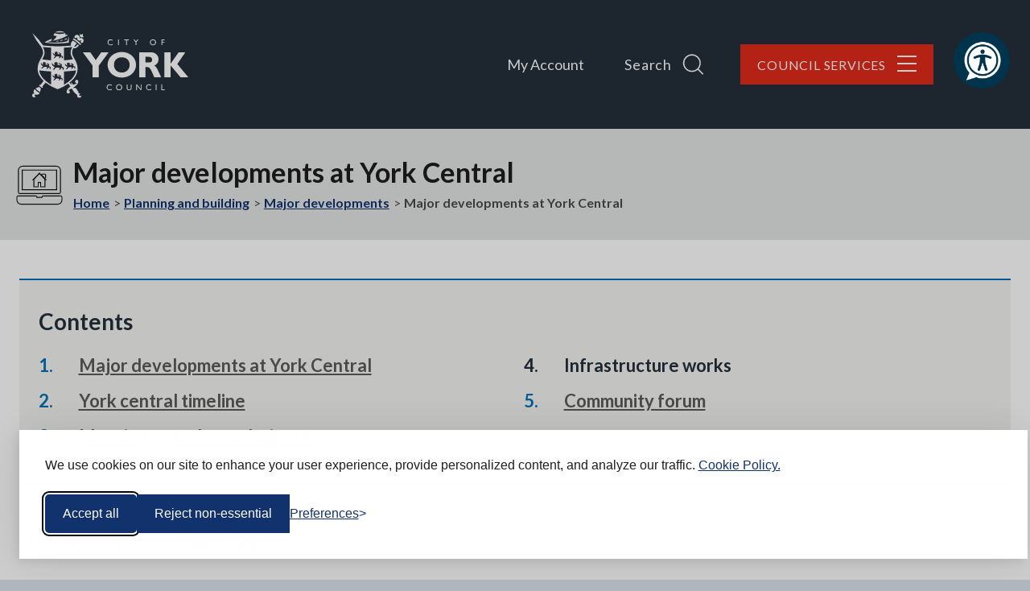

--- FILE ---
content_type: text/html; charset=UTF-8
request_url: https://www.york.gov.uk/major-developments/major-developments-york-central/4
body_size: 15106
content:
<!DOCTYPE html>

    <!--[if IE 9]>          <html class="lt-ie10 no-js" lang="en"> <![endif]-->
    <!--[if gt IE 9]><!-->  <html class=" no-js" lang="en"><!--<![endif]-->

    <head>

    
                    <meta charset="UTF-8">
        
        <title>Major developments at York Central – City of York Council</title>

                    <meta http-equiv="x-ua-compatible" content="ie=edge">
            <meta name="viewport" content="width=device-width, initial-scale=1">
        
                    <link rel="alternate" type="application/rss+xml" href="/rss/news">
        
            <link rel="apple-touch-icon" sizes="180x180" href="/site/dist/images/favicons/apple-touch-icon.png">
    <link rel="icon" type="image/png" sizes="32x32" href="/site/dist/images/favicons/favicon-32x32.png">
    <link rel="icon" type="image/png" sizes="16x16" href="/site/dist/images/favicons/favicon-16x16.png">
    <link rel="manifest" href="/site/dist/images/favicons/site.webmanifest">
    <link rel="mask-icon" href="/site/dist/images/favicons/safari-pinned-tab.svg" color="#25303b">
    <link rel="shortcut icon" href="/site/dist/images/favicons/favicon.ico">
    <meta name="msapplication-TileColor" content="#25303b">
    <meta name="msapplication-config" content="/site/dist/images/favicons/browserconfig.xml">
    <meta name="theme-color" content="#25303b">

            <link href="https://fonts.googleapis.com/css?family=Lato:400,400i,700,700i&amp;display=swap" rel="stylesheet">
                <link rel="stylesheet" href="/site/dist/orbit.css">
        

                            <link rel="stylesheet" type="text/css" href="/site/styles/standard.css">

        
                                                        
                    <meta name="revisit-after" content="2 days">
            <meta name="robots" content="index,follow">
            <meta name="author" content="City of York Council">
            <meta name="keywords" content="york central,teardrop,development,brownfield,railway station,network rail,national railway museum,community forum,heart of york">
            <meta name="description" content="An overview of the York Central development site.">
            <meta property="dcterms:creator" content="Web Services">
            <meta property="dcterms:rightsHolder" content="Copyright City of York Council">
            <meta property="dcterms:coverage" content="York, North Yorkshire, England, United Kingdom">
            <meta property="dcterms:identifier" content="https://www.york.gov.uk/major-developments/major-developments-york-central/4">
            <meta property="dcterms:publisher" content="City of York Council">
            <meta property="dcterms:subject" content="york central,teardrop,development,brownfield,railway station,network rail,national railway museum,community forum,heart of york" >
            <meta property="dcterms:description" content="An overview of the York Central development site." >
            <meta property="dcterms:title" content="Major developments at York Central">
            <meta property="dcterms:format" content="text/html">
            <meta property="dcterms:language" content="en">
            <meta property="dcterms:contributor" content="" >
            <meta property="dcterms:source" content="" >
                            <meta property="dcterms:created" content="2020-02-01">
                                        <meta property="dcterms:modified" content="2025-06-30">
                                        <meta property="dcterms:valid" content="2017-12-14">
                    
                    <link rel="canonical" href="https://www.york.gov.uk/major-developments/major-developments-york-central/4" />
        
                    <meta property="og:title" content="Major developments at York Central – City of York Council">
            <meta property="og:site_name" content="City of York Council">
            <meta property="og:type" content="website">
            <meta property="og:url" content="https://www.york.gov.uk/major-developments/major-developments-york-central/4">
            <meta property="og:image" content="    https://www.york.gov.uk/site/dist/images/opengraph/york-logo.jpg
">
            <meta property="og:image:alt" content="City of York Council" />
        
                                    <meta name="silktide-cms" content="eyJjbXMiOiJqYWR1IiwiZWRpdG9yVXJsIjoiaHR0cHM6XC9cL3d3dy55b3JrLmdvdi51a1wvamFkdVwvaW50ZWdyYXRpb25zXC9zaWxrdGlkZVwvZWRpdD9jb250ZW50VHlwZUlkPTgmY29udGVudElkPTQ3NyJ9">
                    
                    <script src="/site/dist/libs/modernizr-custom.js"></script>
        
        
        <link rel="stylesheet" href="https://use.typekit.net/yqh3ltz.css">
<meta name="google-site-verification" content="RrAYynGkVGWI8_IA9Z9eAS2ZNGDdTpI4YUsOlC9EGZo" />


<!-- Silktide banner starts here -->
<style>
@media only screen and (max-width: 600px) {
 #silktide-cookie-icon {
margin-bottom: 10% !important;
}
}

</style>
<link rel="stylesheet" id="silktide-consent-manager-css" href="https://www.york.gov.uk/site/dist/silktide-cookie-banner/silktide-consent-manager.css">
<script src="https://www.york.gov.uk/site/dist/silktide-cookie-banner/silktide-consent-manager.js"></script>
<script>
silktideCookieBannerManager.updateCookieBannerConfig({
  background: {
    showBackground: true
  },
  cookieIcon: {
    position: "bottomLeft"
  },
  cookieTypes: [
    {
      id: "necessary",
      name: "Necessary",
      description: "<p>These cookies are necessary for the website to function properly and cannot be switched off. They help with things like logging in and setting your privacy preferences.</p>",
      required: true,
      onAccept: function() {
        console.log('Accepted: Necessary cookies');
      }
    },
    {
      id: "analytics",
      name: "Analytical",
      description: "<p>These cookies help us improve the site by tracking which pages are most popular and how visitors move around the site.</p>",
      defaultValue: true,
      onAccept: function() {
        gtag('consent', 'update', {
          analytics_storage: 'granted',
        });
        dataLayer.push({
          'event': 'consent_accepted_analytics',
        });
      },
      onReject: function() {
        gtag('consent', 'update', {
          analytics_storage: 'denied',
        });
      }
    },
    {
      id: "advertising",
      name: "Advertising",
      description: "<p>These cookies provide extra features and personalization to improve your experience. They may be set by us or by partners whose services we use.</p>",
      onAccept: function() {
        gtag('consent', 'update', {
          ad_storage: 'granted',
          ad_user_data: 'granted',
          ad_personalization: 'granted',
        });
        dataLayer.push({
          'event': 'consent_accepted_advertising',
        });
      },
      onReject: function() {
        gtag('consent', 'update', {
          ad_storage: 'denied',
          ad_user_data: 'denied',
          ad_personalization: 'denied',
        });
      }
    }
  ],
  text: {
    banner: {
      description: "<p>We use cookies on our site to enhance your user experience, provide personalized content, and analyze our traffic. <a href=\"https://www.york.gov.uk/privacy\" target=\"_blank\">Cookie Policy.</a></p>",
      acceptAllButtonText: "Accept all",
      acceptAllButtonAccessibleLabel: "Accept all cookies",
      rejectNonEssentialButtonText: "Reject non-essential",
      rejectNonEssentialButtonAccessibleLabel: "Reject non-essential",
      preferencesButtonText: "Preferences",
      preferencesButtonAccessibleLabel: "Toggle preferences"
    },
    preferences: {
      title: "Customize your cookie preferences",
      description: "<p>We respect your right to privacy. You can choose not to allow some types of cookies. Your cookie preferences will apply across our website.</p>",
      creditLinkText: "Get this banner for free",
      creditLinkAccessibleLabel: "Get this banner for free"
    }
  }
});
</script>

<script>
  // Initialize the dataLayer
  window.dataLayer = window.dataLayer || [];

  // Create the gtag function that pushes to the dataLayer
  function gtag() {
    dataLayer.push(arguments);
  }

  // Set consent defaults
  gtag('consent', 'default', {
    analytics_storage: localStorage.getItem('silktideCookieChoice_analytics') === 'true' ? 'granted' : 'denied',
    ad_storage: localStorage.getItem('silktideCookieChoice_marketing') === 'true' ? 'granted' : 'denied',
    ad_user_data: localStorage.getItem('silktideCookieChoice_marketing') === 'true' ? 'granted' : 'denied',
    ad_personalization: localStorage.getItem('silktideCookieChoice_marketing') === 'true' ? 'granted' : 'denied',
    functionality_storage: localStorage.getItem('silktideCookieChoice_necessary') === 'true' ? 'granted' : 'denied',
    security_storage: localStorage.getItem('silktideCookieChoice_necessary') === 'true' ? 'granted' : 'denied'
  });
</script>

<!-- Google Tag Manager -->
<script>(function(w,d,s,l,i){w[l]=w[l]||[];w[l].push({'gtm.start':
new Date().getTime(),event:'gtm.js'});var f=d.getElementsByTagName(s)[0],
j=d.createElement(s),dl=l!='dataLayer'?'&l='+l:'';j.async=true;j.src=
'https://www.googletagmanager.com/gtm.js?id='+i+dl;f.parentNode.insertBefore(j,f);
})(window,document,'script','dataLayer','GTM-T2VTJ3FN');</script>
<!-- End Google Tag Manager -->


<!-- Google tag (gtag.js) -->
<script async src="https://www.googletagmanager.com/gtag/js?id=G-H6KE7S862L"></script>
<script>
  window.dataLayer = window.dataLayer || [];
  function gtag(){dataLayer.push(arguments);}
  gtag('js', new Date());

  gtag('config', 'G-H6KE7S862L');
</script>
<!-- Silktide banner ends here -->

<style>
.map-size {
    width: 800px;
    height: 500px;
}
</style>

        
    
    </head>

    <body class="two-column document-article">

            <div class="site">
        
                                            <nav class="skip-links" aria-label="Skip link">
    <ul class="list list--skip-links">

                    <li class="list__item">
                <a class="list__link" href="#content" rel="nofollow">
                    Skip to content
                </a>
            </li>
        
                    <li class="list__item">
                <a class="list__link" href="#js-menu" rel="nofollow" data-a11y-toggle="js-menu" data-a11y-callback="menuServicesCallback">
                    Skip to navigation
                </a>
            </li>
        
    </ul>
</nav>
                
    
                                    <header class="site-header" id="top">

        
                <div class="container container--wide">

                    
                                                        <div class="identity">
        <a href="/" class="identity__link" title="City of York Council Home Page">
            <picture>
                <source srcset="/site/dist/images/york-logo.svg" type="image/svg+xml">
                <img src="/site/dist/images/york-logo.png" class="identity__logo" alt="Logo: Visit the City of York Council home page" aria-labelledby="site-identity-description-header" />
            </picture>
            <span class="visually-hidden" id="site-identity-description-header">Logo: Visit the City of York Council home page</span>
            <img class="identity__print-fallback" src="/site/dist/images/york-logo-reversed.svg" alt="Print Fallback Logo">
        </a>
    </div>
                        
                                                        <nav class="nav nav--primary-navigation" aria-label="Main">
        <div class="account-navigation"><ul class="list list--inline"><li class="list__item"><a class="list__link" href="/MyAccount">My Account</a></li></ul></div><div class="navigation-buttons"><ul class="list list--inline"><li class="list__item"><a class="button list__link js-search-toggle js-toggle search-toggle" id="js-search-toggle" href="#js-search" data-a11y-toggle="js-search" data-a11y-callback="menuSearchCallback"><span class="button__text">Search</span><span class="icon icon-ui-search search-icon button__icon--right"></span><span class="icon button__icon button__icon--right toggle-icon toggle-icon--search"><span class="toggle-icon__line"></span></span></a></li><li class="list__item"><a class="button button--primary list__link js-menu-toggle js-toggle menu-toggle" id="js-menu-toggle" href="#js-menu" data-a11y-toggle="js-menu" data-a11y-callback="menuServicesCallback"><span class="button__text">Council Services</span><span class="icon button__icon button__icon--right toggle-icon"><span class="toggle-icon__line"></span></span></a></li></ul></div>    </nav>
                        
                    

                                                <button class="button button--icon site-header__browsealoud-button button--with-icon"
                 title="Listen to our website using Browsealoud"
                ><span class="visually-hidden">Listen to our website using Browsealoud</span><span class="icon icon-browsealoud button__icon button__icon--right"></span></button>                                    
    </div>

                        <div class="site-search-wrapper">

                    <form
                class="site-search form form--search site-search--header"
                id="js-search"
                action="/site-search/results/"
                method="get" 
                role="search">

                                    <a class="button button--with-icon button--secondary js-search-toggle-close js-toggle search-toggle-close" id="js-search-toggle-close" href="#js-search-toggle" data-a11y-toggle="js-search" data-a11y-callback="menuSearchCallback">
                        Close
                        <span class="visually-hidden">search form</span>
                        <span class="icon button__icon button__icon--right toggle-icon toggle-icon--close-search">
                            <span class="toggle-icon__line"></span>
                        </span>
                    </a>
                
                                    <div class="container container--flex">

                                                    <span class="site-search__heading">How can we help you?</span>
                        
                                                                        <div class="form__control">

                        
                                                            <label class="form__label visually-hidden" for="search-site-header">
                                    Search
                                </label>
                            
                                                            <div class="form__append-group">

                                    
                                                                                    <input class="form__field" type="search" size="18" maxlength="40" name="q" placeholder="Search" id="search-site-header">
                                        
                                            <button class="button button--secondary site-search__submit" type="submit">
        <span class="icon icon-ui-search"></span>
        <span class="icon-fallback">Search</span>
    </button>

                                    
                                </div>
                            
                        
                    </div>
                
                        
                    </div>
                
            </form>
        
    </div>

            
        
    </header>
                
    
                                
                
    
                <main class="site-main">

                    <header class="site-main__header">
                <div class="container container--flex">

                    
                                                        <div class="category-icon">
        <span class="icon category-icon__icon icon-planning-and-buildings">
            <picture class="category-icon__picture">
                <source srcset="/site/dist/icons/services/svg/planning-and-buildings.svg" type="image/svg+xml">
                <img class="icon__image" src="/site/dist/icons/services/png/planning-and-buildings.png" alt="Planning and building" />
            </picture>
        </span>
    </div>

                        
                                                    <div class="site-main__header-content">

                                                                                                                <h1 class="page-heading">
    Major developments at York Central
</h1>
                                        
                                
                                                                        <nav class="breadcrumb" aria-label="Breadcrumb">
        <div class="container">

            <ol class="list list--breadcrumb">    <li class="list__item">
        <a class="list__link" href="/" rel="home">
            Home
        </a>
    </li>

                                                    
                                            <li class="list__item">
            <a class="list__link" href="/planning-building">
                Planning and building
            </a>
        </li>
    
                            
                                            <li class="list__item">
            <a class="list__link" href="/major-developments">
                Major developments
            </a>
        </li>
    
                                                    
                                                    <li class="list__item"><span>Major developments at York Central</span></li>
                        </ol>
        </div>
    </nav>
                                
                            </div>
                        
                                    </div>
            </header>
        
        <div class="container">
            
                                
                                    <section class="site-content" id="content" tabindex="-1" aria-label="Site content area">

                        
                                                                                                        <div class="page-content">

                                                                                
                                                                                    
                
            <nav class="nav nav--pages-in" aria-labelledby="a11y-pages-in-heading">

        
                <h2 class="nav__heading" id="a11y-pages-in-heading">Contents</h2>

            
                            <ol class="nav__list list list--numbered" id="pages-in-list">
                                            
                                                            <li class="list__item">
                                    <a class="list__link" href="/major-developments/major-developments-york-central">
                                        <span class="list__link-text">Major developments at York Central</span>
                                    </a>
                                </li>
                            
                                                                    
                                                            <li class="list__item">
                                    <a class="list__link" href="/major-developments/major-developments-york-central/2">
                                        <span class="list__link-text">York central timeline</span>
                                    </a>
                                </li>
                            
                                                                    
                                                            <li class="list__item">
                                    <a class="list__link" href="/major-developments/major-developments-york-central/3">
                                        <span class="list__link-text">Meeting agendas and minutes</span>
                                    </a>
                                </li>
                            
                                                                    
                                                            <li class="list__item is-active">
                                    <span class="list__link">
                                        <strong class="visually-hidden">You are here:</strong>
                                        Infrastructure works
                                    </span>
                                </li>
                            
                                                                    
                                                            <li class="list__item">
                                    <a class="list__link" href="/major-developments/major-developments-york-central/5">
                                        <span class="list__link-text">Community forum</span>
                                    </a>
                                </li>
                            
                                                            </ol>
            
        
        </nav>
    
    
    
            
    
                            
                                    
                                <h2 class="page-subheading">
    Infrastructure works
</h2>
            
    
                        
    
                        
    
                        
    
                                <div class="editor">
    <p>Read more about the infrastructure works which have taken place as park of the York Central project.</p>

<ul>
	<li><a href="#initial">Initial works</a></li>
	<li><a href="#millennium">Millennium Green</a></li>
	<li><a href="#leeman">Leeman Road</a></li>
</ul>

<p id="initial">Following the approval of the Reserved Matters Application in November 2020, the council&rsquo;s contractors John Sisk &amp; Sons started site clearance works in January 2021.</p>

<p>We have written to all residents whose properties could be affected by the work. You can <a href="https://band.us/n/a4a94ePcvbR9S">get regular updates through the Band app</a>.</p>

<p>The initial works include:</p>

<p>Site clearance:</p>

<ul>
	<li>general vegetation clearance across the site on land owned by Network Rail and Homes England</li>
	<li>minimal removal of tree line behind Bishopfields Drive</li>
	<li>removal of redundant track (where possible this material will be re-used or recycled)</li>
</ul>

<p>Demolition of:</p>

<ul>
	<li>the old and disused concrete works building next to Bishopfields Drive/Phoenix Boulevard</li>
	<li>the disused wagon repair depot on Network Rail land</li>
	<li>the disused Unipart building, adjacent to York Railway Station.</li>
</ul>

<p>The works require a few overnight closures of Leeman Road tunnel to allow overnight delivery of machinery and equipment to the construction site.</p>

<p>These will take place between 11:16pm and 6.00am so that they do not affect any public transport. Diversions will be put in place.</p>

<p>All the work has been approved as part of the planning approval on the site, which included a detailed assessment of the heritage value of the buildings.</p>

<p>More than 300 mature trees will be planted during the next phases of infrastructure works, while the development also includes the largest park in the city for 100 years and areas to encourage biodiversity. City of York Council is also committed to planting 50,000 trees in the city by 2023.</p>

<p style="text-align: right;"><strong><a href="#content">Top of page</a></strong></p>

<hr />
<h2 id="millennium">Millennium Green</h2>

<p>When it was created in 2000, the Millennium Green&#39;s lease included a &#39;take-back&#39; option for a small area of land to allow the York Central regeneration.</p>

<p>Following consultation with local residents in 2018, the Millennium Green Trust agreed a package which includes replacements land, landscaping, upgrades to footpaths and facilities and a payment of &pound;375,000 to secure the Trust&rsquo;s future.</p>

<p style="text-align: right;"><strong><a href="#content">Top of page</a></strong></p>

<hr />
<h2 id="leeman">Leeman Road</h2>

<p>Applications to the Secretary of State to stop up a highway, for example to permanently remove highway rights from a section of highway, can be made where the highway is no longer required or to enable development to take place. In this case, the stopping up of Leeman Road is to enable the York Central development.</p>

<h3>Timeline</h3>

<p>In 2019, the stopping up of a section of public highway, Leeman Road, in the vicinity of the Railway Museum was proposed as part of the York Central outline planning application with consent granted in December 2019.</p>

<p>Following approval of the reserved matters application for the main highway infrastructure in November 2020, the Railway Museum progressed the separate stopping up order process with an application to the Secretary of State for Transport. A public inquiry was held in April 2021 and the Secretary of State granted the Stopping Up order in September 2021. Read the <a href="https://www.hwa.uk.com/projects/york-central-stopping-up-inquiry/">decision and inquiry documents</a>.</p>

<h3>The stopping up order and walkways agreement</h3>

<p>The stopping up order enables a section of Leeman Road to be removed as public highway and will come into operation once the council is satisfied that the conditions of the order have been met. Prior to the stopping up coming into force, the alternative vehicular, pedestrian and cycle routes identified in the Stopping Up Order must be available around the proposed stopped up length of Leeman Road.</p>

<p>In addition to the new and improved public highway routes, pedestrians will also be able to pass through the Railway Museum during museum opening hours. The detail of the building layout and route through the museum was subject to a reserved matters application submitted by the Railway Museum in December 2021, which was approved by the council in August 2022. The detailed arrangements for the operation of the route through the museum are subject to a walkways agreement which has been approved between the Railway Museum and the council. For more information, read <a href="https://www.hwa.uk.com/site/wp-content/uploads/2021/01/21.04.27-Completed-Walkways-Agreement-CYC-and-NRM_Redacted.pdf">the Walkways Agreement</a>, which was considered at the public inquiry.</p>

<p>A deed of variation to the walkway&rsquo;s agreement changing the layout plan to cover only land in the ownership of the Railway Museum at the time of the inquiry was also submitted to the inquiry. View the <a href="https://www.hwa.uk.com/site/wp-content/uploads/2021/01/Leeman-Rd-Walkway-Agreement-DoV-Completed-11.05.21_Redacted.pdf">1<span class="superscript_text">st</span> Deed of Variation Layout Plan</a>.</p>

<p>A 2<span class="superscript_text">nd</span> Deed of Variation to the Walkways Agreement was agreed in March 2023 to align with the layout for the Central Hall development approved by the Planning Committee in August 2022 and the current land ownership. View the <a href="https://www.york.gov.uk/downloads/file/10255/leeman-road-walkways-agreement-second-deed-of-variation-redacted-">Leeman Road Walkways Agreement - 2<span class="superscript_text">nd</span> Deed of Variation</a>.</p>

<p style="text-align: right;"><strong><a href="#content">Top of page</a></strong></p>

<hr />
<h2>Also see</h2>

<ul>
	<li><a href="/YorkCentralAccessRoute">York Central access route selection</a></li>
	<li><a href="/MajorDevelopments">Other major developments in York</a></li>
	<li><a href="/MyCityCentreYork">My City Centre York</a></li>
	<li><a href="/planning">Planning and building</a></li>
</ul>

</div>
            
    
                    
    

    
                                                                    <div class="supplement supplement--contact supplement--secondary supplement--without-image">

        
                                                <span class="icon icon-contact-us"></span>
                            
            
                
                            <div class="supplement__content">

                    
                                                    <h2 class="supplement__heading">York Central Project</h2>
                        
                                                                            
                                                    
                                                                    <address class="meta meta--address">
    <span class="meta__address-text">West Offices, Station Rise, York, YO1 6GA</span>
</address>
                                
                                                    
                                                                            
                                                                            
                                                    
                                                                    <p class="meta meta--email">
    <strong>Email:</strong> <a href="mailto:regeneration@york.gov.uk">regeneration@york.gov.uk</a>
</p>
                                
                                                    
                                                                            
                    
                </div>
            
        
        
    </div>
                            

                    <div class="container comment-on-page">
    <a class="button js-comment-on-this-page comment-on-page__button"
                href="/page-comments?url=https://www.york.gov.uk/major-developments/major-developments-york-central/4"
                ><span class="button__text">
                Comment on this page
            </span></a></div>
        
    
            
                        
            <nav class="pagination" aria-label="Pagination">

                            <ul class="pagination__list">

                                                                                            <li class="pagination__item pagination__item--next">

                                                                            <a class="pagination__link" href="/major-developments/major-developments-york-central/5">

                                            
                                                                                                    <span class="pagination__content">
                                                        <strong class="pagination__label">Next<span class="visually-hidden"> page</span></strong>
                                                                                                                    <span class="pagination__meta">
                                                                <span class="visually-hidden">: </span>Community forum
                                                            </span>
                                                                                                            </span>
                                                
                                                                                                    <span class="pagination__icon icon icon-ui-chevron-right"></span>
                                                
                                            
                                        </a>
                                    
                                </li>
                                                    
    
                                                                        <li class="pagination__item pagination__item--previous">

                                                                            <a class="pagination__link" href="/major-developments/major-developments-york-central/3">

                                            
                                                                                                    <span class="pagination__icon icon icon-ui-chevron-left"></span>
                                                
                                                                                                    <span class="pagination__content">
                                                        <strong class="pagination__label">Previous<span class="visually-hidden"> page</span></strong>
                                                                                                                    <span class="pagination__meta">
                                                                <span class="visually-hidden">: </span>Meeting agendas and minutes
                                                            </span>
                                                                                                            </span>
                                                
                                            
                                        </a>
                                    
                                </li>
                                                    
    
                </ul>

            
        </nav>
    
            

    
                                            </div>
                                        
                            
                                                                                                                        
                        
                    </section>
                
                                
                    </div>
    </main>

                                                    
                            <nav class="council-services-footer-nav js-hidden" aria-label="Council Services Navigation">
                    <div class="container council-services-footer-nav__wrapper" id="council-services-footer-nav">

                                                    
    
    <div class="council-services"
                                ><ul class="list council-services__list"><li class="list__item council-services__item"><a class="council-services__link" href="https://www.york.gov.uk/homepage/88/portals-and-accounts" aria-label="Accounts and portals"><div class="icon council-services__icon icon-contact-mobile-phone"><picture class="council-services__picture"><source srcset="/site/dist/icons/services/svg/contact-mobile-phone.svg" type="image/svg+xml"><img class="icon__image" src="/site/dist/icons/services/png/contact-mobile-phone.png" alt="Icon: Accounts and portals" /></picture></div><h2 class="council-services__title">Accounts and portals</h2></a><div class="council-services__overlay"><h3 class="council-services__title">Accounts and portals</h3><ul class="list council-services__sub-links"><li class="list__item"><a class="list__link" href="/ParkingPortalHelp">Parking permits</a></li><li class="list__item"><a class="list__link" href="/OpenHousing">Open Housing</a></li><li class="list__item"><a class="button button--primary button--small"
                href="https://www.york.gov.uk/homepage/88/portals-and-accounts"
                ><span class="button__text">
                More
            </span><span class="visually-hidden">Accounts and portals links</span></a></li></ul></div></li><li class="list__item council-services__item"><a class="council-services__link" href="/ReportProblems" aria-label="Report problems"><div class="icon council-services__icon icon-report-something"><picture class="council-services__picture"><source srcset="/site/dist/icons/services/svg/report-something.svg" type="image/svg+xml"><img class="icon__image" src="/site/dist/icons/services/png/report-something.png" alt="Icon: Report problems" /></picture></div><h2 class="council-services__title">Report problems</h2></a><div class="council-services__overlay"><h3 class="council-services__title">Report problems</h3><ul class="list council-services__sub-links"><li class="list__item"><a class="list__link" href="/ReportRoadsPavements">Report roads and pavements</a></li><li class="list__item"><a class="list__link" href="/ReportStreetLighting">Report street lights</a></li><li class="list__item"><a class="button button--primary button--small"
                href="/ReportProblems"
                ><span class="button__text">
                More
            </span><span class="visually-hidden">Report problems links</span></a></li></ul></div></li><li class="list__item council-services__item"><a class="council-services__link" href="/PayOnline" aria-label="Pay online"><div class="icon council-services__icon icon-payment"><picture class="council-services__picture"><source srcset="/site/dist/icons/services/svg/payment.svg" type="image/svg+xml"><img class="icon__image" src="/site/dist/icons/services/png/payment.png" alt="Icon: Pay online" /></picture></div><h2 class="council-services__title">Pay online</h2></a><div class="council-services__overlay"><h3 class="council-services__title">Pay online</h3><ul class="list council-services__sub-links"><li class="list__item"><a class="list__link" href="/PayingYourBill">Pay council tax</a></li><li class="list__item"><a class="list__link" href="/PayingBusinessRates">Pay business rates</a></li><li class="list__item"><a class="button button--primary button--small"
                href="/PayOnline"
                ><span class="button__text">
                More
            </span><span class="visually-hidden">Pay online links</span></a></li></ul></div></li><li class="list__item council-services__item"><a class="council-services__link" href="/JobsTrainingAndVolunteering" aria-label="Work with us"><div class="icon council-services__icon icon-jobs-and-volunteering"><picture class="council-services__picture"><source srcset="/site/dist/icons/services/svg/jobs-and-volunteering.svg" type="image/svg+xml"><img class="icon__image" src="/site/dist/icons/services/png/jobs-and-volunteering.png" alt="Icon: Work with us" /></picture></div><h2 class="council-services__title">Work with us</h2></a><div class="council-services__overlay"><h3 class="council-services__title">Work with us</h3><ul class="list council-services__sub-links"><li class="list__item"><a class="list__link" href="/WorkingForTheCouncil">Career opportunities</a></li><li class="list__item"><a class="list__link" href="/ApprenticeshipsWithCYC">Apprenticeships with us</a></li><li class="list__item"><a class="button button--primary button--small"
                href="/JobsTrainingAndVolunteering"
                ><span class="button__text">
                More
            </span><span class="visually-hidden">Work with us links</span></a></li></ul></div></li><li class="list__item council-services__item"><a class="council-services__link" href="https://www.york.gov.uk/ContactUs" aria-label="Contact us"><div class="icon council-services__icon icon-people-and-communities"><picture class="council-services__picture"><source srcset="/site/dist/icons/services/svg/people-and-communities.svg" type="image/svg+xml"><img class="icon__image" src="/site/dist/icons/services/png/people-and-communities.png" alt="Icon: Contact us" /></picture></div><h2 class="council-services__title">Contact us</h2></a><div class="council-services__overlay"><h3 class="council-services__title">Contact us</h3><ul class="list council-services__sub-links"><li class="list__item"><a class="list__link" href="https://www.york.gov.uk/appointments">Contact your councillor</a></li><li class="list__item"><a class="list__link" href="https://www.york.gov.uk/EmergencyContacts">Emergency contacts</a></li><li class="list__item"><a class="button button--primary button--small"
                href="https://www.york.gov.uk/ContactUs"
                ><span class="button__text">
                More
            </span><span class="visually-hidden">Contact us links</span></a></li></ul></div></li></ul></div>                        
                    </div>
                </nav>
                        
        
    
    <footer class="site-footer">

            <div class="site-footer__top">
        <div class="container container--flex">

            
                                                            <button class="button button--primary js-toggle-footer-services button--with-icon"
                 data-a11y-toggle="council-services-footer-nav"
                 data-a11y-callback="councilServicesFooterNavToggle"
        ><span class="button__text">
                Show services
            </span><span class="icon icon-ui-chevron-up button__icon button__icon--right"></span></button>                                    
                                    
    <nav class="nav nav--social-links" aria-label="social"><ul class="list list--social list--inline"><li class="list__item"><a class="list__link" href="https://www.facebook.com/cityofyork" title="Facebook" rel="nofollow"><span class="icon icon-social-facebook"></span><span class="visually-hidden">Facebook</span></a></li><li class="list__item"><a class="list__link" href="https://www.instagram.com/cityyorkcouncil" title="Instagram" rel="nofollow"><span class="icon icon-social-instagram"></span><span class="visually-hidden">Instagram</span></a></li><li class="list__item"><a class="list__link" href="https://www.youtube.com/user/cityofyorkcouncil/videos" title="YouTube" rel="nofollow"><span class="icon icon-social-youtube"></span><span class="visually-hidden">YouTube</span></a></li></ul></nav>                
            
        </div>
    </div>

            <div class="site-footer__bottom">
        <div class="container container--flex">

            
                                    <div class="site-footer__bottom-content-wrapper">

                        
                                                                <nav class="site-footer__group" aria-label="Footer">
        
    
    <ul class="list list--inline"><li class="list__item"><a class="list__link" href="/ContactUs">Contact us</a></li><li class="list__item"><a class="list__link" href="/privacy">Privacy</a></li><li class="list__item"><a class="list__link" href="/terms">Terms and conditions</a></li><li class="list__item"><a class="list__link" href="/security">Security</a></li><li class="list__item"><a class="list__link" href="/accessibility">Accessibility</a></li></ul>    </nav>
                            
                                                            <p class="site-footer__text site-footer__rights">Copyright © 2026 City of York Council.</p>
                            
                                                            <p class="site-footer__text">
                                    Designed and Powered by <a class="site-footer__link" href="https://www.jadu.net">Jadu</a>
                                </p>
                            
                        
                    </div>
                
                                    <div class="site-footer__identity-wrapper">

                                                        <div class="identity">
        <a href="/" class="identity__link" title="City of York Council Home Page">
            <picture>
                <source srcset="/site/dist/images/york-logo-reversed.svg" type="image/svg+xml">
                <img src="/site/dist/images/york-logo-reversed.png" class="identity__logo" alt="Logo: Visit the City of York Council home page" aria-labelledby="site-identity-description-footer" />
            </picture>
            <span class="visually-hidden" id="site-identity-description-footer">Logo: Visit the City of York Council home page</span>
            <img class="identity__print-fallback" src="/site/dist/images/york-logo-reversed.svg" alt="Print Fallback Logo">
        </a>
    </div>
                        
                    </div>
                
                                                            <a class="button button--secondary site-footer__feedback-button is-loading"
                href="/feedback"
                ><span class="button__text">
                Feedback
            </span></a>                                    
                                    <a class="button button--secondary back-to-top is-loading" href="#top" rel="nofollow" data-scroll-to="#top" title="Back to Top">
                        <span class="visually-hidden">Back to the top</span>
                        <span class="icon icon-ui-chevron-up"></span>
                    </a>
                
            
        </div>
    </div>

    </footer>

            
        
    </div>

            <nav class="off-canvas-menu" aria-label="Main">
            
        <div class="menu-navigation" id="js-menu">
        <button class="menu-navigation__off-canvas-background" tabindex="-1" data-a11y-toggle="js-menu" data-a11y-callback="menuServicesCallback" title="Close site navigation menu"><span class="visually-hidden">Close Menu</span></button>
        <div class="container menu-navigation__menu-wrapper">

                            <nav class="nav" aria-label="Primary">

                    
                                                    
                                                            <a class="button button--with-icon button--secondary js-menu-toggle-close js-toggle menu-toggle-close" id="js-menu-toggle-close" href="#js-menu-toggle" data-a11y-toggle="js-menu" data-a11y-callback="menuServicesCallback">
                                    Close
                                    <span class="visually-hidden">menu</span>
                                    <span class="icon button__icon button__icon--right toggle-icon">
                                        <span class="toggle-icon__line"></span>
                                    </span>
                                </a>
                            
                                                                                                
    
    <ul class="list menu-navigation__list menu-navigation__list--primary"><li class="list__item"><a class="list__link" href="https://www.york.gov.uk/CouncilPlan">The Council Plan; One City, for all</a></li><li class="list__item"><a class="list__link" href="/council">About us</a></li><li class="list__item"><a class="list__link" href="/BenefitsAndMoney">Benefits and money</a></li><li class="list__item"><a class="list__link" href="/BirthsDeathsAndMarriages">Births, deaths and marriages</a></li><li class="list__item"><a class="list__link" href="/business">Business</a></li><li class="list__item"><a class="list__link" href="/ChildrenAndFamilies">Children and families</a></li><li class="list__item"><a class="list__link" href="/CouncilTax">Council tax</a></li><li class="list__item"><a class="list__link" href="/EnvironmentAndAnimals">Environment and animals</a></li><li class="list__item"><a class="list__link" href="/HealthAndSocialCare">Health and social care</a></li><li class="list__item"><a class="list__link" href="/housing">Housing</a></li><li class="list__item"><a class="list__link" href="/JobsTrainingAndVolunteering">Jobs, training and volunteering</a></li><li class="list__item"><a class="list__link" href="https://www.york.gov.uk/ParkingAndPermits">Parking and permits</a></li><li class="list__item"><a class="list__link" href="/PeopleAndCommunities">People and communities</a></li><li class="list__item"><a class="list__link" href="/PlanningAndBuilding">Planning and building</a></li><li class="list__item"><a class="list__link" href="/SchoolsAndEducation">Schools and education</a></li><li class="list__item"><a class="list__link" href="/SportAndLeisure">Sports and leisure</a></li><li class="list__item"><a class="list__link" href="https://www.york.gov.uk/TravelAndTransport">Travel and transport</a></li><li class="list__item"><a class="list__link" href="/StreetsRoadsAndPavements">Streets, roads and pavements</a></li><li class="list__item"><a class="list__link" href="/WasteAndRecycling">Waste and recycling</a></li></ul>                                                            
                                                                                                
    
    <ul class="list menu-navigation__list menu-navigation__list--secondary"><li class="list__item"><a class="list__link" href="/MyAccount">My account</a></li><li class="list__item"><a class="list__link" href="/ReportProblems">Report problems</a></li><li class="list__item"><a class="list__link" href="/PayOnline">Pay online</a></li><li class="list__item"><a class="list__link" href="https://jobs.york.gov.uk/">Work with us</a></li><li class="list__item"><a class="list__link" href="/ContactUs">Contact us</a></li><li class="list__item"><a class="list__link" href="/NewsCentre">News centre</a></li></ul>                                                            
                        
                    
                </nav>
            
        </div>
    </div>

        </nav>
    

        
            <link rel="stylesheet" href="/site/dist/icons/ui/icons.data.svg.css">
            
    <script src="//ajax.googleapis.com/ajax/libs/jquery/3.7.1/jquery.min.js"></script>
    <script>window.jQuery || document.write('<script src="/site/dist/libs/jquery.min.js"><\/script>');</script>
    <script src="/site/dist/orbit.js"></script>
    <script src="/site/js/almond.min.js"></script>
    <script src="/site/js/util.min.js"></script>
            <script>
    // IE Polyfill
    if (typeof Object.assign !== 'function') {
        // Must be writable: true, enumerable: false, configurable: true
        Object.defineProperty(Object, "assign", {
            value: function assign(target, varArgs) { // .length of function is 2
                'use strict';
                if (target == null) { // TypeError if undefined or null
                    throw new TypeError('Cannot convert undefined or null to object');
                }

                var to = Object(target);

                for (var index = 1; index < arguments.length; index++) {
                    var nextSource = arguments[index];

                    if (nextSource != null) { // Skip over if undefined or null
                        for (var nextKey in nextSource) {
                            // Avoid bugs when hasOwnProperty is shadowed
                            if (Object.prototype.hasOwnProperty.call(nextSource, nextKey)) {
                                to[nextKey] = nextSource[nextKey];
                            }
                        }
                    }
                }
                return to;
            },
            writable: true,
            configurable: true
        });
    }

    (function() {
        function CludoAnalytics (params) {
            this.baseUrl = params.apiHostname + '/api/v3/';
            this.customerID = params.customerID;
            this.engineID = params.engineID;
            this.query = this.htmlDecode(params.query);
            this.queryID = params.queryID;
            this.resultsFound = params.resultsFound;
            this.referralUrl = params.referralUrl;

            this.sessionId = '';
            this.querySessionId = '';
            this.sessionExpiry = 30 * 60 * 1000;

            // get ref values form localStorage, then remove to prevent erroneous duplication
            this.refurl = this.getValue('refurl');
            this.refpt = this.getValue('refpt');
            this.removeValue('refurl');
            this.removeValue('refpt');

            // if null, user went directly to search results page, so use as ref
            if (this.refurl === null) {
                this.refurl = window.location.protocol + '//' + window.location.hostname + window.location.pathname;
            }
            if (this.refpt === null) {
                this.refpt =  document.title;
            }
        }

        CludoAnalytics.prototype.storeValue = function (key, value) {
            if (this.isLocalStorageSupported()) {
                localStorage.setItem(key, value);
                return true;
            }

            return false;
        };

        CludoAnalytics.prototype.getValue = function (key) {
            if (this.isLocalStorageSupported()) {
                return localStorage.getItem(key);
            }
        };

        CludoAnalytics.prototype.removeValue = function (key) {
            if (this.isLocalStorageSupported()) {
                return localStorage.removeItem(key);
            }
        };

        CludoAnalytics.prototype.isLocalStorageSupported = function () {
            try {
                localStorage.setItem('jadu', 'jadu');
                localStorage.removeItem('jadu');
                return true;
            } catch (error) {
                return false;
            }

        };

        CludoAnalytics.prototype.generateUuid = function () {
            var dateTime = new Date().getTime();
            return 'xxxxxxxxxxxx4xxxyxxxxxxxxxxxxxxx'.replace(/[xy]/g, function(char) {
                var r = (dateTime + Math.random() * 16) % 16 | 0;
                dateTime = Math.floor(dateTime / 16);
                return (char === 'x' ? r :(r & 0x3 | 0x8)).toString(16);
            });
        };

        CludoAnalytics.prototype.isSessionExpired = function (sessionLastActive) {
            var currentTime = new Date();
            var lastActiveTime = new Date(sessionLastActive);

            return ((currentTime - lastActiveTime) > this.sessionExpiry);
        };

        CludoAnalytics.prototype.getSessionUuid = function () {
            var sessionId = this.getValue('JaduCludoSessionId');
            var sessionLastActive = this.getValue('JaduCludoSessionLastActive');

            if (sessionId === null || this.isSessionExpired(sessionLastActive)) {
                sessionId = this.generateUuid();
                this.storeValue('JaduCludoSessionId', sessionId);
            }

            this.storeValue('JaduCludoSessionLastActive', new Date());

            return sessionId;
        };

        CludoAnalytics.prototype.getQuerySessionUuid = function () {
            var querySessionId = this.getValue('JaduCludoQuerySessionId');

            if (querySessionId === null) {
                querySessionId = this.generateUuid();
                this.storeValue('JaduCludoQuerySessionId', querySessionId);
            }

            return querySessionId;
        };

        CludoAnalytics.prototype.appendParams = function (baseUrl, params) {
            params = params || {};

            var queryString = '';
            Object.keys(params).map(function (key) {
                if (queryString !== '') {
                    queryString += '&';
                }
                queryString += key + '=' + encodeURIComponent(params[key])
            });

            if (queryString === '') {
                return baseUrl;
            }

            return baseUrl + '?' + queryString;
        };

        CludoAnalytics.prototype.postRequest = function (url, onSuccess, onFailure) {
            var request = new XMLHttpRequest();
            request.open('POST', url, true);
            request.setRequestHeader('Content-type', 'application/json;charset=UTF-8');
            request.onload = function () {
                if (request.status === 200) {
                    if (typeof onSuccess === 'function') {
                        onSuccess(JSON.parse(request.responseText));
                    }
                }
                if (typeof onFailure === 'function') {
                    onFailure();
                }
            };
            if (typeof onFailure === 'function') {
                request.onerror = onFailure;
            }

            request.send();
        };

        CludoAnalytics.prototype.buildBaseParams = function () {
            var params =  {
                sw: this.query,
                hn: window.location.hostname,
                rc: this.resultsFound,
                qid: this.queryID,
                sid: this.getSessionUuid(),
                qsid: this.getQuerySessionUuid()
            };

            if (this.refurl !== null && this.refpt !== null) {
                // set refurl / refpt to those set in localStorage
                params.refurl = this.refurl;
                params.refpt = this.refpt;
            } else if (this.referralUrl !== '') {
                // if localStorage not available, default to symfony supplied referral, if set
                params.refurl = this.referralUrl;
                params.refpt = this.referralUrl;
            }

            return params;
        };

        CludoAnalytics.prototype.htmlDecode = function (string) {
            var whiteListCharacters = {
                '&amp;': '&',
                '&gt;': '>',
                '&lt;': '<',
                '&quot;': '"',
                '&#039;': '\'',
                '&#39;': '\''
            };

            if (!string) {
                return '';
            }

            Object.keys(whiteListCharacters).map(function (escapedString) {
                string = String(string).replace(new RegExp(escapedString, 'g'), whiteListCharacters[escapedString]);
            });

            return string;
        };

        CludoAnalytics.prototype.getUrlParameter = function(parameterName) {
            var items = location.search.substr(1).split('&');
            for (var i = 0; i < items.length; i++) {
                var currentItem = items[i].split('=');
                if (currentItem[0] === parameterName) {
                    return decodeURIComponent(currentItem[1]);
                }
            }
            return null;
        };

        CludoAnalytics.prototype.queryLog = function (additionalParams) {
            if (this.getUrlParameter('startNum') !== null) {
                // we're on a paginated search result page, so don't post queryLog
                return;
            }
            var baseUrl = this.baseUrl + this.customerID + '/' + this.engineID + '/search/pushstat/querylog';
            var baseUrlParams = this.buildBaseParams();
            var params = typeof additionalParams === 'object' ? Object.assign(additionalParams, baseUrlParams) : baseUrlParams;

            var requestUrl = this.appendParams(baseUrl, params);

            this.postRequest(requestUrl);
        };

        CludoAnalytics.prototype.clickLog = function (additionalParams, onSuccessCallback, onErrorCallback) {
            var baseUrl = this.baseUrl + this.customerID + '/' + this.engineID + '/search/pushstat/clicklog';
            var baseUrlParams = this.buildBaseParams();
            var params = typeof additionalParams === 'object' ? Object.assign(additionalParams, baseUrlParams) : baseUrlParams;

            var requestUrl = this.appendParams(baseUrl, params);

            this.postRequest(requestUrl, onSuccessCallback, onErrorCallback);
        };

        CludoAnalytics.prototype.addSearchFormListener = function () {
            var searchForm = document.querySelectorAll('form.site-search');
            if (!searchForm || !searchForm[0]) {
                console.warn('Unable to find search form \'form.site-search\'');
                return;
            }

            searchForm[0].addEventListener('submit', function () {
                this.storeValue('refurl', window.location.protocol + '//' + window.location.hostname + window.location.pathname);
                this.storeValue('refpt', document.title);
                this.storeValue('JaduCludoQuerySessionId', this.generateUuid());
            }.bind(this));
        };

        CludoAnalytics.prototype.getCludoBannerProperties = function () {
            var banners = document.querySelectorAll('div.cludo-banner');

            if (!banners || !banners[0]) {
                return;
            }

            // only one banner is shown, so get the first element
            var bannerId = banners[0].getAttribute('data-banner-id');
            if (bannerId === null || bannerId === '') {
                return;
            }

            return {
                ban: 1,
                bnrs: bannerId
            };
        };

        CludoAnalytics.prototype.initCludoBannerClickLog = function () {
            var banners = document.querySelectorAll('div.cludo-banner');

            if (!banners || !banners[0]) {
                return;
            }

            // only one banner is shown, so get the first element
            var banner = banners[0];
            var bannerId = banner.getAttribute('data-banner-id');
            if (bannerId === null || bannerId === '') {
                return;
            }

            var bannerLinks = banner.querySelectorAll('a');
            this.initLinkClickLog(bannerLinks, {
                cloi: bannerId,
                ls: 'banner'
            });
        };

        CludoAnalytics.prototype.initLinkClickLog = function (links, additionalParams) {
            if (!links.length) {
                return;
            }

            for (var i = 0; i < links.length; i++) {
                var link = links[i];
                link.onclick = function (event) {
                    var e = event || window.event;
                    var target = e.currentTarget || e.srcElement;

                    // detect if link should be opened in a new tab
                    var openInNewTab = (
                        e.ctrlKey ||
                        e.shiftKey ||
                        e.metaKey ||
                        (e.button && e.button === 1)
                    );

                    if (target.getAttribute('target') === '_blank') {
                        openInNewTab = true;
                    }

                    if (openInNewTab) {
                        var newWindow = window.open('', '_blank');
                    }

                    // prevent default event to allow ajax request to complete before forwarding user
                    if (e.preventDefault()) {
                        e.preventDefault();
                    } else {
                        e.returnValue = false;
                    }

                    if (e.stopPropagation()) {
                        e.stopPropagation();
                    } else {
                        e.cancelBubble = true;
                    }

                    var linkUrl = target.getAttribute('href');
                    var linkTitle = typeof target.text !== 'undefined' ? target.text : '';

                    function goToResult() {
                        if (newWindow) {
                            newWindow.location = linkUrl;
                        } else {
                            window.location = linkUrl;
                        }
                    }

                    var baseParams = {
                        clurl: linkUrl,
                        cli: i,
                        title: linkTitle
                    };

                    var params = typeof additionalParams === 'object' ? Object.assign(additionalParams, baseParams) : baseParams;

                    this.clickLog(params, function () {
                        // onSuccess callback
                        goToResult();
                    }, function () {
                        // onError callback
                        goToResult();
                    });
                }.bind(this);
            }
        };

        function initAnalytics() {
            var apiHostname = 'https://api-eu1.cludo.com';
            var engineID = 10751;
            var customerID = 2352;
            var query = '';
            var queryID = '';
            var resultsFound = 0;
            var referralUrl = '';

            var cludoAnalytics = new CludoAnalytics({
                apiHostname: apiHostname,
                engineID: engineID,
                customerID: customerID,
                query: query,
                queryID: queryID,
                resultsFound: resultsFound,
                referralUrl: referralUrl
            });

            cludoAnalytics.addSearchFormListener();

            if (engineID === -1 || customerID === -1) {
                // without engineID or customerID cannot post to API, so return
                return;
            }

            if (queryID === '') {
                // if queryID is empty, we're not on the results page, so return
                return;
            }

            var queryLogParams = {};
            var bannerProperties = cludoAnalytics.getCludoBannerProperties();
            if (bannerProperties) {
                queryLogParams = Object.assign(bannerProperties, queryLogParams);
            }

            cludoAnalytics.queryLog(queryLogParams);

            cludoAnalytics.initCludoBannerClickLog();

            var searchResults = document.querySelectorAll('ul.search-results > li a');
            if (!searchResults.length) {
                return;
            }

            cludoAnalytics.initLinkClickLog(searchResults);
        }

        window.addEventListener('load', function () {
            initAnalytics();
        });
    }())
</script>

    <style>
.menu-toggle-close, .search-toggle-close.button {
    float: left;
}

.news-article .aside--sidebar .nav--social-links .list__item:nth-child(3) {
    display: none;
}

.cludo-banner {
border:3px solid #0071b9;
margin-bottom:30px;
padding:1rem;
}
    </style>
   



<script>if (document.location.href.indexOf('downloads/download') === -1){ $('.page-content a[href*="downloads/file"]').append('<img class="float-icon" src="/images/download_arrow_grey.png" alt="Download" style="margin:5px 0 0 0; position:relative; display:inline; top:3px;" >');} </script>
</script>
     <style>
        #reciteme-button {
            /* Button Styling and Placement */
            background: #00344c;
            width: 70px;
            height: 70px;
            right:25px;
            position: fixed;
			top:40px;
            border-radius: 50%;
            z-index: 99999;
            cursor: pointer;
         }
	 
	  @media only screen and (max-width: 420px) {
		 #reciteme-button {top:20px!important;}
	 }
	 
	 @media only screen and (max-width: 919px) {
		 #reciteme-button {top:30px!important;}
	 }
	 
	 
        #reciteme-button:hover {
            /* Hover Color */
            background: #e9322e;
        }
        #reciteme-button img {
            /** Button Image Size */
            width: 50px;
            height: 50px;
            position: absolute;
            top: 52%;
            left: 51%;
            transform: translate(-50%, -50%);
        }
	 .navigation-buttons {margin-right:6rem!important;}

.site-header__browsealoud-button, .site-header__browsealoud-button:hover, .site-header__browsealoud-button:focus, .site-header__browsealoud-button:active {display:none!important;}
    </style>
   

   <script>
// Location of your button image:
var buttonSrc = 'https://downloads.reciteme.com/hubfs/reciteme_button%20(1).png';
</script>

  <script>
var serviceUrl = "//api.reciteme.com/asset/js?key=";
var serviceKey = "b37d507573b2450e6f0c5e39c91e7f102318aafe";
var options = {};  // Options can be added as needed
var autoLoad = false;
var enableFragment = "#reciteEnable";
var loaded = [], frag = !1; window.location.hash === enableFragment && (frag = !0); function loadScript(c, b) { var a = document.createElement("script"); a.type = "text/javascript"; a.readyState ? a.onreadystatechange = function () { if ("loaded" == a.readyState || "complete" == a.readyState) a.onreadystatechange = null, void 0 != b && b() } : void 0 != b && (a.onload = function () { b() }); a.src = c; document.getElementsByTagName("head")[0].appendChild(a) } function _rc(c) { c += "="; for (var b = document.cookie.split(";"), a = 0; a < b.length; a++) { for (var d = b[a]; " " == d.charAt(0);)d = d.substring(1, d.length); if (0 == d.indexOf(c)) return d.substring(c.length, d.length) } return null } function loadService(c) { for (var b = serviceUrl + serviceKey, a = 0; a < loaded.length; a++)if (loaded[a] == b) return; loaded.push(b); loadScript(serviceUrl + serviceKey, function () { "function" === typeof _reciteLoaded && _reciteLoaded(); "function" == typeof c && c(); Recite.load(options); Recite.Event.subscribe("Recite:load", function () { Recite.enable() }) }) } "true" == _rc("Recite.Persist") && loadService(); if (autoLoad && "false" != _rc("Recite.Persist") || frag) document.addEventListener ? document.addEventListener("DOMContentLoaded", function (c) { loadService() }) : loadService();

// Floating Button:
function _reciteLoaded() {
    if (reciteMeButton && reciteMeButton.parentNode) {
        reciteMeButton.parentNode.removeChild(reciteMeButton); 
    }
}

var reciteMeButton;
function _createReciteButton() {
    var buttonParentSelector = 'body';
    var buttonContainer = document.createElement("div");
    var buttonImage = document.createElement("img");
    var buttonAlt = "Recite Me accessibility and Language Support";
    var buttonTitle = "Launch Recite Me";

    buttonContainer.setAttribute('id', 'reciteme-button');
    buttonContainer.setAttribute('alt', buttonAlt);
    buttonContainer.setAttribute('title', buttonTitle);
    buttonImage.setAttribute('alt', buttonAlt);
    buttonImage.setAttribute('title', buttonTitle);
    buttonImage.setAttribute('src', buttonSrc);
    buttonContainer.appendChild(buttonImage);
    var buttonParent = document.querySelector(buttonParentSelector);
    buttonParent.appendChild(buttonContainer);
document.getElementById("reciteme-button").tabIndex = 0;
    var focus = document.getElementById("reciteme-button");
    // Execute a function when the user presses a key on the keyboard
    focus.addEventListener("keypress", function(event) {
    if (event.key === "Enter") {
    document.getElementById("reciteme-button").click();
    }
    });
    buttonContainer.addEventListener("click", function () {
        loadService();
        return false;
    });
    reciteMeButton = buttonContainer;
}

document.onreadystatechange = function() {
if (document.readyState === "complete") {
_createReciteButton();
}
};

</script>

<script>
var almondDefine = define;
define = function(a,b,c){
if(b == null) { return; }
almondDefine(a,b,c);
}
</script>



    </body>
</html>


--- FILE ---
content_type: image/svg+xml
request_url: https://www.york.gov.uk/site/dist/icons/services/svg/planning-and-buildings.svg
body_size: 287
content:
<svg xmlns="http://www.w3.org/2000/svg" width="80" height="80" viewBox="0 0 80 80" preserveAspectRatio="xMinYMid" aria-hidden="true" focusable="false"><path d="M75.29,58.52H46.09a1.22,1.22,0,0,0-1.22,1.22V61H35.14V59.74h0a1.22,1.22,0,0,0-1.22-1.22H4.71a1.22,1.22,0,0,0-1.22,1.22v4.87A6.09,6.09,0,0,0,9.58,70.7H70.43a6.09,6.09,0,0,0,6.08-6.08V59.75h0a1.22,1.22,0,0,0-1.22-1.22Zm0-1.52h0A2.71,2.71,0,0,1,78,59.74v4.87a7.59,7.59,0,0,1-7.57,7.58H9.58A7.58,7.58,0,0,1,2,64.61v-4.9A2.71,2.71,0,0,1,4.71,57H33.92a2.71,2.71,0,0,1,2.7,2.47H43.4A2.7,2.7,0,0,1,46.09,57h29.2ZM12,9.3a6.09,6.09,0,0,0-6.08,6.09V51.9h0a1.22,1.22,0,0,0,1.22,1.22H72.87a1.22,1.22,0,0,0,1.22-1.22V15.39h0A6.09,6.09,0,0,0,68,9.3Zm-1.21,39V14.17H69.21V48.24H10.79ZM75.56,15.39V51.9a2.72,2.72,0,0,1-2.7,2.71H7.14A2.71,2.71,0,0,1,4.43,51.9V15.39A7.59,7.59,0,0,1,12,7.81H68A7.58,7.58,0,0,1,75.56,15.39ZM12.28,46.76H67.72V15.66H12.29Zm36.8-24.28H44.69a.4.4,0,0,0-.37.25.33.33,0,0,0,0,.14l4.54,4.7a.39.39,0,0,0,.63-.32V22.87a.4.4,0,0,0-.4-.4Zm-17.44,8V42h5.57V34.81h5.57V42h5.58V30.46L40,21.8Zm20,1.52a.72.72,0,0,1-1,0l-.8-.82V43.47H41.3V36.3H38.7v7.17H30.1V31.15l-.81.84a.7.7,0,0,1-.92,0h0a.63.63,0,0,1-.16-.23.69.69,0,0,1,.14-.76L39.5,19.46a.72.72,0,0,1,1,0L43,22.05A1.89,1.89,0,0,1,44.7,21h4.38A1.9,1.9,0,0,1,51,22.86v4.38A1.9,1.9,0,0,1,49.79,29h-.06l1.93,2h0a.66.66,0,0,1,.19.5A.7.7,0,0,1,51.66,32Z" fill="#4b4a4a"/></svg>


--- FILE ---
content_type: image/svg+xml
request_url: https://www.york.gov.uk/site/dist/icons/services/svg/report-something.svg
body_size: 304
content:
<svg xmlns="http://www.w3.org/2000/svg" width="80" height="80" viewBox="0 0 80 80" preserveAspectRatio="xMinYMid" aria-hidden="true" focusable="false"><path d="M62.89,52.11h.83A14.76,14.76,0,0,0,78,37.51V21.2A14.72,14.72,0,0,0,63.29,6.5H33A14.68,14.68,0,0,0,18.37,21.2v1.14l7.21.07V21.2A7.55,7.55,0,0,1,33,13.72H63.33a7.33,7.33,0,0,1,7.15,7.48V37.57a7.27,7.27,0,0,1-6.82,7.3h-.77v7.24Zm1.59-5.75a8.9,8.9,0,0,0,7.58-8.84V21.16a9,9,0,0,0-8.77-9.1H33a9.2,9.2,0,0,0-9,8.68H20A13.06,13.06,0,0,1,33,8.12H63.29A13.11,13.11,0,0,1,76.38,21.2V37.51A13.15,13.15,0,0,1,64.47,50.44V46.36ZM51.73,73.49a3.36,3.36,0,0,0,.63-.06A3.32,3.32,0,0,0,55,69.55l-.61-3.1A6.57,6.57,0,0,0,60.15,60l.27-23.87A10.7,10.7,0,0,0,49.91,25.32l-37-.42A10.73,10.73,0,0,0,2.23,35.46L2,55.3v0A10.67,10.67,0,0,0,12.57,66.1L37,66.39l13.18,6.75a3.28,3.28,0,0,0,1.5.36h0ZM49.8,26.93h0a9.08,9.08,0,0,1,9,9.18l-.26,23.8v0a5,5,0,0,1-5.1,4.9h-1l.9,5a1.8,1.8,0,0,1-.66,1.72,1.71,1.71,0,0,1-1,.33h0a1.71,1.71,0,0,1-.77-.18L37.4,64.81l-24.81-.29h-.05a9.07,9.07,0,0,1-8.95-9.17l.23-19.84a9.13,9.13,0,0,1,9.18-9ZM45.7,55a3.61,3.61,0,1,0-.38-7.21H17a2.41,2.41,0,0,0-.38,0A3.61,3.61,0,0,0,17,55H45.7Zm-.38-5.6a2,2,0,0,1,0,4H17a2,2,0,1,1,0-4Zm0-5.59a3.61,3.61,0,1,0,0-7.21H17a3.61,3.61,0,0,0,0,7.21H45.32Zm0-5.59a2,2,0,1,1,0,4H17a2,2,0,0,1,0-4Z" fill="#4b4a4a"/></svg>
